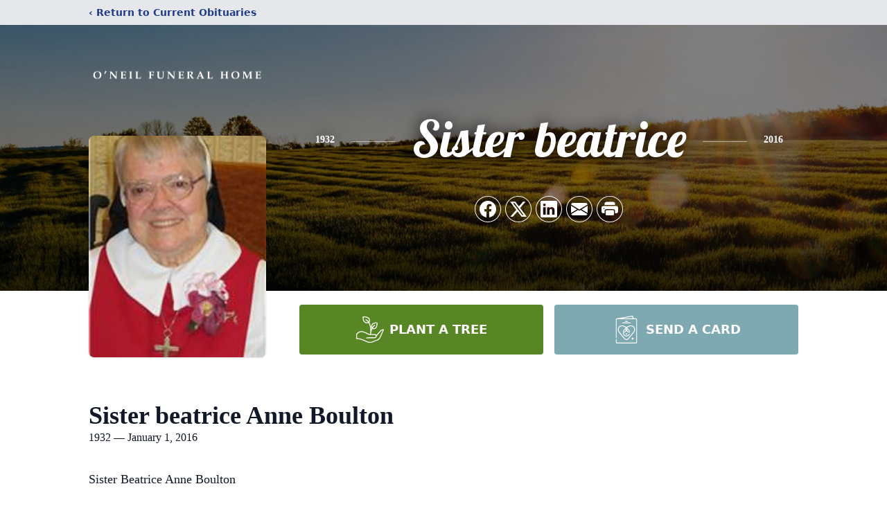

--- FILE ---
content_type: text/html; charset=utf-8
request_url: https://www.google.com/recaptcha/enterprise/anchor?ar=1&k=6LfS54MjAAAAANWWdzIpWV2lqPdQe2Cx-CqDscAL&co=aHR0cHM6Ly93d3cub25laWxmdW5lcmFsaG9tZS5jYTo0NDM.&hl=en&type=image&v=7gg7H51Q-naNfhmCP3_R47ho&theme=light&size=invisible&badge=bottomright&anchor-ms=20000&execute-ms=30000&cb=l868zp3wnf31
body_size: 48088
content:
<!DOCTYPE HTML><html dir="ltr" lang="en"><head><meta http-equiv="Content-Type" content="text/html; charset=UTF-8">
<meta http-equiv="X-UA-Compatible" content="IE=edge">
<title>reCAPTCHA</title>
<style type="text/css">
/* cyrillic-ext */
@font-face {
  font-family: 'Roboto';
  font-style: normal;
  font-weight: 400;
  font-stretch: 100%;
  src: url(//fonts.gstatic.com/s/roboto/v48/KFO7CnqEu92Fr1ME7kSn66aGLdTylUAMa3GUBHMdazTgWw.woff2) format('woff2');
  unicode-range: U+0460-052F, U+1C80-1C8A, U+20B4, U+2DE0-2DFF, U+A640-A69F, U+FE2E-FE2F;
}
/* cyrillic */
@font-face {
  font-family: 'Roboto';
  font-style: normal;
  font-weight: 400;
  font-stretch: 100%;
  src: url(//fonts.gstatic.com/s/roboto/v48/KFO7CnqEu92Fr1ME7kSn66aGLdTylUAMa3iUBHMdazTgWw.woff2) format('woff2');
  unicode-range: U+0301, U+0400-045F, U+0490-0491, U+04B0-04B1, U+2116;
}
/* greek-ext */
@font-face {
  font-family: 'Roboto';
  font-style: normal;
  font-weight: 400;
  font-stretch: 100%;
  src: url(//fonts.gstatic.com/s/roboto/v48/KFO7CnqEu92Fr1ME7kSn66aGLdTylUAMa3CUBHMdazTgWw.woff2) format('woff2');
  unicode-range: U+1F00-1FFF;
}
/* greek */
@font-face {
  font-family: 'Roboto';
  font-style: normal;
  font-weight: 400;
  font-stretch: 100%;
  src: url(//fonts.gstatic.com/s/roboto/v48/KFO7CnqEu92Fr1ME7kSn66aGLdTylUAMa3-UBHMdazTgWw.woff2) format('woff2');
  unicode-range: U+0370-0377, U+037A-037F, U+0384-038A, U+038C, U+038E-03A1, U+03A3-03FF;
}
/* math */
@font-face {
  font-family: 'Roboto';
  font-style: normal;
  font-weight: 400;
  font-stretch: 100%;
  src: url(//fonts.gstatic.com/s/roboto/v48/KFO7CnqEu92Fr1ME7kSn66aGLdTylUAMawCUBHMdazTgWw.woff2) format('woff2');
  unicode-range: U+0302-0303, U+0305, U+0307-0308, U+0310, U+0312, U+0315, U+031A, U+0326-0327, U+032C, U+032F-0330, U+0332-0333, U+0338, U+033A, U+0346, U+034D, U+0391-03A1, U+03A3-03A9, U+03B1-03C9, U+03D1, U+03D5-03D6, U+03F0-03F1, U+03F4-03F5, U+2016-2017, U+2034-2038, U+203C, U+2040, U+2043, U+2047, U+2050, U+2057, U+205F, U+2070-2071, U+2074-208E, U+2090-209C, U+20D0-20DC, U+20E1, U+20E5-20EF, U+2100-2112, U+2114-2115, U+2117-2121, U+2123-214F, U+2190, U+2192, U+2194-21AE, U+21B0-21E5, U+21F1-21F2, U+21F4-2211, U+2213-2214, U+2216-22FF, U+2308-230B, U+2310, U+2319, U+231C-2321, U+2336-237A, U+237C, U+2395, U+239B-23B7, U+23D0, U+23DC-23E1, U+2474-2475, U+25AF, U+25B3, U+25B7, U+25BD, U+25C1, U+25CA, U+25CC, U+25FB, U+266D-266F, U+27C0-27FF, U+2900-2AFF, U+2B0E-2B11, U+2B30-2B4C, U+2BFE, U+3030, U+FF5B, U+FF5D, U+1D400-1D7FF, U+1EE00-1EEFF;
}
/* symbols */
@font-face {
  font-family: 'Roboto';
  font-style: normal;
  font-weight: 400;
  font-stretch: 100%;
  src: url(//fonts.gstatic.com/s/roboto/v48/KFO7CnqEu92Fr1ME7kSn66aGLdTylUAMaxKUBHMdazTgWw.woff2) format('woff2');
  unicode-range: U+0001-000C, U+000E-001F, U+007F-009F, U+20DD-20E0, U+20E2-20E4, U+2150-218F, U+2190, U+2192, U+2194-2199, U+21AF, U+21E6-21F0, U+21F3, U+2218-2219, U+2299, U+22C4-22C6, U+2300-243F, U+2440-244A, U+2460-24FF, U+25A0-27BF, U+2800-28FF, U+2921-2922, U+2981, U+29BF, U+29EB, U+2B00-2BFF, U+4DC0-4DFF, U+FFF9-FFFB, U+10140-1018E, U+10190-1019C, U+101A0, U+101D0-101FD, U+102E0-102FB, U+10E60-10E7E, U+1D2C0-1D2D3, U+1D2E0-1D37F, U+1F000-1F0FF, U+1F100-1F1AD, U+1F1E6-1F1FF, U+1F30D-1F30F, U+1F315, U+1F31C, U+1F31E, U+1F320-1F32C, U+1F336, U+1F378, U+1F37D, U+1F382, U+1F393-1F39F, U+1F3A7-1F3A8, U+1F3AC-1F3AF, U+1F3C2, U+1F3C4-1F3C6, U+1F3CA-1F3CE, U+1F3D4-1F3E0, U+1F3ED, U+1F3F1-1F3F3, U+1F3F5-1F3F7, U+1F408, U+1F415, U+1F41F, U+1F426, U+1F43F, U+1F441-1F442, U+1F444, U+1F446-1F449, U+1F44C-1F44E, U+1F453, U+1F46A, U+1F47D, U+1F4A3, U+1F4B0, U+1F4B3, U+1F4B9, U+1F4BB, U+1F4BF, U+1F4C8-1F4CB, U+1F4D6, U+1F4DA, U+1F4DF, U+1F4E3-1F4E6, U+1F4EA-1F4ED, U+1F4F7, U+1F4F9-1F4FB, U+1F4FD-1F4FE, U+1F503, U+1F507-1F50B, U+1F50D, U+1F512-1F513, U+1F53E-1F54A, U+1F54F-1F5FA, U+1F610, U+1F650-1F67F, U+1F687, U+1F68D, U+1F691, U+1F694, U+1F698, U+1F6AD, U+1F6B2, U+1F6B9-1F6BA, U+1F6BC, U+1F6C6-1F6CF, U+1F6D3-1F6D7, U+1F6E0-1F6EA, U+1F6F0-1F6F3, U+1F6F7-1F6FC, U+1F700-1F7FF, U+1F800-1F80B, U+1F810-1F847, U+1F850-1F859, U+1F860-1F887, U+1F890-1F8AD, U+1F8B0-1F8BB, U+1F8C0-1F8C1, U+1F900-1F90B, U+1F93B, U+1F946, U+1F984, U+1F996, U+1F9E9, U+1FA00-1FA6F, U+1FA70-1FA7C, U+1FA80-1FA89, U+1FA8F-1FAC6, U+1FACE-1FADC, U+1FADF-1FAE9, U+1FAF0-1FAF8, U+1FB00-1FBFF;
}
/* vietnamese */
@font-face {
  font-family: 'Roboto';
  font-style: normal;
  font-weight: 400;
  font-stretch: 100%;
  src: url(//fonts.gstatic.com/s/roboto/v48/KFO7CnqEu92Fr1ME7kSn66aGLdTylUAMa3OUBHMdazTgWw.woff2) format('woff2');
  unicode-range: U+0102-0103, U+0110-0111, U+0128-0129, U+0168-0169, U+01A0-01A1, U+01AF-01B0, U+0300-0301, U+0303-0304, U+0308-0309, U+0323, U+0329, U+1EA0-1EF9, U+20AB;
}
/* latin-ext */
@font-face {
  font-family: 'Roboto';
  font-style: normal;
  font-weight: 400;
  font-stretch: 100%;
  src: url(//fonts.gstatic.com/s/roboto/v48/KFO7CnqEu92Fr1ME7kSn66aGLdTylUAMa3KUBHMdazTgWw.woff2) format('woff2');
  unicode-range: U+0100-02BA, U+02BD-02C5, U+02C7-02CC, U+02CE-02D7, U+02DD-02FF, U+0304, U+0308, U+0329, U+1D00-1DBF, U+1E00-1E9F, U+1EF2-1EFF, U+2020, U+20A0-20AB, U+20AD-20C0, U+2113, U+2C60-2C7F, U+A720-A7FF;
}
/* latin */
@font-face {
  font-family: 'Roboto';
  font-style: normal;
  font-weight: 400;
  font-stretch: 100%;
  src: url(//fonts.gstatic.com/s/roboto/v48/KFO7CnqEu92Fr1ME7kSn66aGLdTylUAMa3yUBHMdazQ.woff2) format('woff2');
  unicode-range: U+0000-00FF, U+0131, U+0152-0153, U+02BB-02BC, U+02C6, U+02DA, U+02DC, U+0304, U+0308, U+0329, U+2000-206F, U+20AC, U+2122, U+2191, U+2193, U+2212, U+2215, U+FEFF, U+FFFD;
}
/* cyrillic-ext */
@font-face {
  font-family: 'Roboto';
  font-style: normal;
  font-weight: 500;
  font-stretch: 100%;
  src: url(//fonts.gstatic.com/s/roboto/v48/KFO7CnqEu92Fr1ME7kSn66aGLdTylUAMa3GUBHMdazTgWw.woff2) format('woff2');
  unicode-range: U+0460-052F, U+1C80-1C8A, U+20B4, U+2DE0-2DFF, U+A640-A69F, U+FE2E-FE2F;
}
/* cyrillic */
@font-face {
  font-family: 'Roboto';
  font-style: normal;
  font-weight: 500;
  font-stretch: 100%;
  src: url(//fonts.gstatic.com/s/roboto/v48/KFO7CnqEu92Fr1ME7kSn66aGLdTylUAMa3iUBHMdazTgWw.woff2) format('woff2');
  unicode-range: U+0301, U+0400-045F, U+0490-0491, U+04B0-04B1, U+2116;
}
/* greek-ext */
@font-face {
  font-family: 'Roboto';
  font-style: normal;
  font-weight: 500;
  font-stretch: 100%;
  src: url(//fonts.gstatic.com/s/roboto/v48/KFO7CnqEu92Fr1ME7kSn66aGLdTylUAMa3CUBHMdazTgWw.woff2) format('woff2');
  unicode-range: U+1F00-1FFF;
}
/* greek */
@font-face {
  font-family: 'Roboto';
  font-style: normal;
  font-weight: 500;
  font-stretch: 100%;
  src: url(//fonts.gstatic.com/s/roboto/v48/KFO7CnqEu92Fr1ME7kSn66aGLdTylUAMa3-UBHMdazTgWw.woff2) format('woff2');
  unicode-range: U+0370-0377, U+037A-037F, U+0384-038A, U+038C, U+038E-03A1, U+03A3-03FF;
}
/* math */
@font-face {
  font-family: 'Roboto';
  font-style: normal;
  font-weight: 500;
  font-stretch: 100%;
  src: url(//fonts.gstatic.com/s/roboto/v48/KFO7CnqEu92Fr1ME7kSn66aGLdTylUAMawCUBHMdazTgWw.woff2) format('woff2');
  unicode-range: U+0302-0303, U+0305, U+0307-0308, U+0310, U+0312, U+0315, U+031A, U+0326-0327, U+032C, U+032F-0330, U+0332-0333, U+0338, U+033A, U+0346, U+034D, U+0391-03A1, U+03A3-03A9, U+03B1-03C9, U+03D1, U+03D5-03D6, U+03F0-03F1, U+03F4-03F5, U+2016-2017, U+2034-2038, U+203C, U+2040, U+2043, U+2047, U+2050, U+2057, U+205F, U+2070-2071, U+2074-208E, U+2090-209C, U+20D0-20DC, U+20E1, U+20E5-20EF, U+2100-2112, U+2114-2115, U+2117-2121, U+2123-214F, U+2190, U+2192, U+2194-21AE, U+21B0-21E5, U+21F1-21F2, U+21F4-2211, U+2213-2214, U+2216-22FF, U+2308-230B, U+2310, U+2319, U+231C-2321, U+2336-237A, U+237C, U+2395, U+239B-23B7, U+23D0, U+23DC-23E1, U+2474-2475, U+25AF, U+25B3, U+25B7, U+25BD, U+25C1, U+25CA, U+25CC, U+25FB, U+266D-266F, U+27C0-27FF, U+2900-2AFF, U+2B0E-2B11, U+2B30-2B4C, U+2BFE, U+3030, U+FF5B, U+FF5D, U+1D400-1D7FF, U+1EE00-1EEFF;
}
/* symbols */
@font-face {
  font-family: 'Roboto';
  font-style: normal;
  font-weight: 500;
  font-stretch: 100%;
  src: url(//fonts.gstatic.com/s/roboto/v48/KFO7CnqEu92Fr1ME7kSn66aGLdTylUAMaxKUBHMdazTgWw.woff2) format('woff2');
  unicode-range: U+0001-000C, U+000E-001F, U+007F-009F, U+20DD-20E0, U+20E2-20E4, U+2150-218F, U+2190, U+2192, U+2194-2199, U+21AF, U+21E6-21F0, U+21F3, U+2218-2219, U+2299, U+22C4-22C6, U+2300-243F, U+2440-244A, U+2460-24FF, U+25A0-27BF, U+2800-28FF, U+2921-2922, U+2981, U+29BF, U+29EB, U+2B00-2BFF, U+4DC0-4DFF, U+FFF9-FFFB, U+10140-1018E, U+10190-1019C, U+101A0, U+101D0-101FD, U+102E0-102FB, U+10E60-10E7E, U+1D2C0-1D2D3, U+1D2E0-1D37F, U+1F000-1F0FF, U+1F100-1F1AD, U+1F1E6-1F1FF, U+1F30D-1F30F, U+1F315, U+1F31C, U+1F31E, U+1F320-1F32C, U+1F336, U+1F378, U+1F37D, U+1F382, U+1F393-1F39F, U+1F3A7-1F3A8, U+1F3AC-1F3AF, U+1F3C2, U+1F3C4-1F3C6, U+1F3CA-1F3CE, U+1F3D4-1F3E0, U+1F3ED, U+1F3F1-1F3F3, U+1F3F5-1F3F7, U+1F408, U+1F415, U+1F41F, U+1F426, U+1F43F, U+1F441-1F442, U+1F444, U+1F446-1F449, U+1F44C-1F44E, U+1F453, U+1F46A, U+1F47D, U+1F4A3, U+1F4B0, U+1F4B3, U+1F4B9, U+1F4BB, U+1F4BF, U+1F4C8-1F4CB, U+1F4D6, U+1F4DA, U+1F4DF, U+1F4E3-1F4E6, U+1F4EA-1F4ED, U+1F4F7, U+1F4F9-1F4FB, U+1F4FD-1F4FE, U+1F503, U+1F507-1F50B, U+1F50D, U+1F512-1F513, U+1F53E-1F54A, U+1F54F-1F5FA, U+1F610, U+1F650-1F67F, U+1F687, U+1F68D, U+1F691, U+1F694, U+1F698, U+1F6AD, U+1F6B2, U+1F6B9-1F6BA, U+1F6BC, U+1F6C6-1F6CF, U+1F6D3-1F6D7, U+1F6E0-1F6EA, U+1F6F0-1F6F3, U+1F6F7-1F6FC, U+1F700-1F7FF, U+1F800-1F80B, U+1F810-1F847, U+1F850-1F859, U+1F860-1F887, U+1F890-1F8AD, U+1F8B0-1F8BB, U+1F8C0-1F8C1, U+1F900-1F90B, U+1F93B, U+1F946, U+1F984, U+1F996, U+1F9E9, U+1FA00-1FA6F, U+1FA70-1FA7C, U+1FA80-1FA89, U+1FA8F-1FAC6, U+1FACE-1FADC, U+1FADF-1FAE9, U+1FAF0-1FAF8, U+1FB00-1FBFF;
}
/* vietnamese */
@font-face {
  font-family: 'Roboto';
  font-style: normal;
  font-weight: 500;
  font-stretch: 100%;
  src: url(//fonts.gstatic.com/s/roboto/v48/KFO7CnqEu92Fr1ME7kSn66aGLdTylUAMa3OUBHMdazTgWw.woff2) format('woff2');
  unicode-range: U+0102-0103, U+0110-0111, U+0128-0129, U+0168-0169, U+01A0-01A1, U+01AF-01B0, U+0300-0301, U+0303-0304, U+0308-0309, U+0323, U+0329, U+1EA0-1EF9, U+20AB;
}
/* latin-ext */
@font-face {
  font-family: 'Roboto';
  font-style: normal;
  font-weight: 500;
  font-stretch: 100%;
  src: url(//fonts.gstatic.com/s/roboto/v48/KFO7CnqEu92Fr1ME7kSn66aGLdTylUAMa3KUBHMdazTgWw.woff2) format('woff2');
  unicode-range: U+0100-02BA, U+02BD-02C5, U+02C7-02CC, U+02CE-02D7, U+02DD-02FF, U+0304, U+0308, U+0329, U+1D00-1DBF, U+1E00-1E9F, U+1EF2-1EFF, U+2020, U+20A0-20AB, U+20AD-20C0, U+2113, U+2C60-2C7F, U+A720-A7FF;
}
/* latin */
@font-face {
  font-family: 'Roboto';
  font-style: normal;
  font-weight: 500;
  font-stretch: 100%;
  src: url(//fonts.gstatic.com/s/roboto/v48/KFO7CnqEu92Fr1ME7kSn66aGLdTylUAMa3yUBHMdazQ.woff2) format('woff2');
  unicode-range: U+0000-00FF, U+0131, U+0152-0153, U+02BB-02BC, U+02C6, U+02DA, U+02DC, U+0304, U+0308, U+0329, U+2000-206F, U+20AC, U+2122, U+2191, U+2193, U+2212, U+2215, U+FEFF, U+FFFD;
}
/* cyrillic-ext */
@font-face {
  font-family: 'Roboto';
  font-style: normal;
  font-weight: 900;
  font-stretch: 100%;
  src: url(//fonts.gstatic.com/s/roboto/v48/KFO7CnqEu92Fr1ME7kSn66aGLdTylUAMa3GUBHMdazTgWw.woff2) format('woff2');
  unicode-range: U+0460-052F, U+1C80-1C8A, U+20B4, U+2DE0-2DFF, U+A640-A69F, U+FE2E-FE2F;
}
/* cyrillic */
@font-face {
  font-family: 'Roboto';
  font-style: normal;
  font-weight: 900;
  font-stretch: 100%;
  src: url(//fonts.gstatic.com/s/roboto/v48/KFO7CnqEu92Fr1ME7kSn66aGLdTylUAMa3iUBHMdazTgWw.woff2) format('woff2');
  unicode-range: U+0301, U+0400-045F, U+0490-0491, U+04B0-04B1, U+2116;
}
/* greek-ext */
@font-face {
  font-family: 'Roboto';
  font-style: normal;
  font-weight: 900;
  font-stretch: 100%;
  src: url(//fonts.gstatic.com/s/roboto/v48/KFO7CnqEu92Fr1ME7kSn66aGLdTylUAMa3CUBHMdazTgWw.woff2) format('woff2');
  unicode-range: U+1F00-1FFF;
}
/* greek */
@font-face {
  font-family: 'Roboto';
  font-style: normal;
  font-weight: 900;
  font-stretch: 100%;
  src: url(//fonts.gstatic.com/s/roboto/v48/KFO7CnqEu92Fr1ME7kSn66aGLdTylUAMa3-UBHMdazTgWw.woff2) format('woff2');
  unicode-range: U+0370-0377, U+037A-037F, U+0384-038A, U+038C, U+038E-03A1, U+03A3-03FF;
}
/* math */
@font-face {
  font-family: 'Roboto';
  font-style: normal;
  font-weight: 900;
  font-stretch: 100%;
  src: url(//fonts.gstatic.com/s/roboto/v48/KFO7CnqEu92Fr1ME7kSn66aGLdTylUAMawCUBHMdazTgWw.woff2) format('woff2');
  unicode-range: U+0302-0303, U+0305, U+0307-0308, U+0310, U+0312, U+0315, U+031A, U+0326-0327, U+032C, U+032F-0330, U+0332-0333, U+0338, U+033A, U+0346, U+034D, U+0391-03A1, U+03A3-03A9, U+03B1-03C9, U+03D1, U+03D5-03D6, U+03F0-03F1, U+03F4-03F5, U+2016-2017, U+2034-2038, U+203C, U+2040, U+2043, U+2047, U+2050, U+2057, U+205F, U+2070-2071, U+2074-208E, U+2090-209C, U+20D0-20DC, U+20E1, U+20E5-20EF, U+2100-2112, U+2114-2115, U+2117-2121, U+2123-214F, U+2190, U+2192, U+2194-21AE, U+21B0-21E5, U+21F1-21F2, U+21F4-2211, U+2213-2214, U+2216-22FF, U+2308-230B, U+2310, U+2319, U+231C-2321, U+2336-237A, U+237C, U+2395, U+239B-23B7, U+23D0, U+23DC-23E1, U+2474-2475, U+25AF, U+25B3, U+25B7, U+25BD, U+25C1, U+25CA, U+25CC, U+25FB, U+266D-266F, U+27C0-27FF, U+2900-2AFF, U+2B0E-2B11, U+2B30-2B4C, U+2BFE, U+3030, U+FF5B, U+FF5D, U+1D400-1D7FF, U+1EE00-1EEFF;
}
/* symbols */
@font-face {
  font-family: 'Roboto';
  font-style: normal;
  font-weight: 900;
  font-stretch: 100%;
  src: url(//fonts.gstatic.com/s/roboto/v48/KFO7CnqEu92Fr1ME7kSn66aGLdTylUAMaxKUBHMdazTgWw.woff2) format('woff2');
  unicode-range: U+0001-000C, U+000E-001F, U+007F-009F, U+20DD-20E0, U+20E2-20E4, U+2150-218F, U+2190, U+2192, U+2194-2199, U+21AF, U+21E6-21F0, U+21F3, U+2218-2219, U+2299, U+22C4-22C6, U+2300-243F, U+2440-244A, U+2460-24FF, U+25A0-27BF, U+2800-28FF, U+2921-2922, U+2981, U+29BF, U+29EB, U+2B00-2BFF, U+4DC0-4DFF, U+FFF9-FFFB, U+10140-1018E, U+10190-1019C, U+101A0, U+101D0-101FD, U+102E0-102FB, U+10E60-10E7E, U+1D2C0-1D2D3, U+1D2E0-1D37F, U+1F000-1F0FF, U+1F100-1F1AD, U+1F1E6-1F1FF, U+1F30D-1F30F, U+1F315, U+1F31C, U+1F31E, U+1F320-1F32C, U+1F336, U+1F378, U+1F37D, U+1F382, U+1F393-1F39F, U+1F3A7-1F3A8, U+1F3AC-1F3AF, U+1F3C2, U+1F3C4-1F3C6, U+1F3CA-1F3CE, U+1F3D4-1F3E0, U+1F3ED, U+1F3F1-1F3F3, U+1F3F5-1F3F7, U+1F408, U+1F415, U+1F41F, U+1F426, U+1F43F, U+1F441-1F442, U+1F444, U+1F446-1F449, U+1F44C-1F44E, U+1F453, U+1F46A, U+1F47D, U+1F4A3, U+1F4B0, U+1F4B3, U+1F4B9, U+1F4BB, U+1F4BF, U+1F4C8-1F4CB, U+1F4D6, U+1F4DA, U+1F4DF, U+1F4E3-1F4E6, U+1F4EA-1F4ED, U+1F4F7, U+1F4F9-1F4FB, U+1F4FD-1F4FE, U+1F503, U+1F507-1F50B, U+1F50D, U+1F512-1F513, U+1F53E-1F54A, U+1F54F-1F5FA, U+1F610, U+1F650-1F67F, U+1F687, U+1F68D, U+1F691, U+1F694, U+1F698, U+1F6AD, U+1F6B2, U+1F6B9-1F6BA, U+1F6BC, U+1F6C6-1F6CF, U+1F6D3-1F6D7, U+1F6E0-1F6EA, U+1F6F0-1F6F3, U+1F6F7-1F6FC, U+1F700-1F7FF, U+1F800-1F80B, U+1F810-1F847, U+1F850-1F859, U+1F860-1F887, U+1F890-1F8AD, U+1F8B0-1F8BB, U+1F8C0-1F8C1, U+1F900-1F90B, U+1F93B, U+1F946, U+1F984, U+1F996, U+1F9E9, U+1FA00-1FA6F, U+1FA70-1FA7C, U+1FA80-1FA89, U+1FA8F-1FAC6, U+1FACE-1FADC, U+1FADF-1FAE9, U+1FAF0-1FAF8, U+1FB00-1FBFF;
}
/* vietnamese */
@font-face {
  font-family: 'Roboto';
  font-style: normal;
  font-weight: 900;
  font-stretch: 100%;
  src: url(//fonts.gstatic.com/s/roboto/v48/KFO7CnqEu92Fr1ME7kSn66aGLdTylUAMa3OUBHMdazTgWw.woff2) format('woff2');
  unicode-range: U+0102-0103, U+0110-0111, U+0128-0129, U+0168-0169, U+01A0-01A1, U+01AF-01B0, U+0300-0301, U+0303-0304, U+0308-0309, U+0323, U+0329, U+1EA0-1EF9, U+20AB;
}
/* latin-ext */
@font-face {
  font-family: 'Roboto';
  font-style: normal;
  font-weight: 900;
  font-stretch: 100%;
  src: url(//fonts.gstatic.com/s/roboto/v48/KFO7CnqEu92Fr1ME7kSn66aGLdTylUAMa3KUBHMdazTgWw.woff2) format('woff2');
  unicode-range: U+0100-02BA, U+02BD-02C5, U+02C7-02CC, U+02CE-02D7, U+02DD-02FF, U+0304, U+0308, U+0329, U+1D00-1DBF, U+1E00-1E9F, U+1EF2-1EFF, U+2020, U+20A0-20AB, U+20AD-20C0, U+2113, U+2C60-2C7F, U+A720-A7FF;
}
/* latin */
@font-face {
  font-family: 'Roboto';
  font-style: normal;
  font-weight: 900;
  font-stretch: 100%;
  src: url(//fonts.gstatic.com/s/roboto/v48/KFO7CnqEu92Fr1ME7kSn66aGLdTylUAMa3yUBHMdazQ.woff2) format('woff2');
  unicode-range: U+0000-00FF, U+0131, U+0152-0153, U+02BB-02BC, U+02C6, U+02DA, U+02DC, U+0304, U+0308, U+0329, U+2000-206F, U+20AC, U+2122, U+2191, U+2193, U+2212, U+2215, U+FEFF, U+FFFD;
}

</style>
<link rel="stylesheet" type="text/css" href="https://www.gstatic.com/recaptcha/releases/7gg7H51Q-naNfhmCP3_R47ho/styles__ltr.css">
<script nonce="7fjdlJw6IpJ6bgMmA2xNHQ" type="text/javascript">window['__recaptcha_api'] = 'https://www.google.com/recaptcha/enterprise/';</script>
<script type="text/javascript" src="https://www.gstatic.com/recaptcha/releases/7gg7H51Q-naNfhmCP3_R47ho/recaptcha__en.js" nonce="7fjdlJw6IpJ6bgMmA2xNHQ">
      
    </script></head>
<body><div id="rc-anchor-alert" class="rc-anchor-alert"></div>
<input type="hidden" id="recaptcha-token" value="[base64]">
<script type="text/javascript" nonce="7fjdlJw6IpJ6bgMmA2xNHQ">
      recaptcha.anchor.Main.init("[\x22ainput\x22,[\x22bgdata\x22,\x22\x22,\[base64]/[base64]/UltIKytdPWE6KGE8MjA0OD9SW0grK109YT4+NnwxOTI6KChhJjY0NTEyKT09NTUyOTYmJnErMTxoLmxlbmd0aCYmKGguY2hhckNvZGVBdChxKzEpJjY0NTEyKT09NTYzMjA/[base64]/MjU1OlI/[base64]/[base64]/[base64]/[base64]/[base64]/[base64]/[base64]/[base64]/[base64]/[base64]\x22,\[base64]\\u003d\x22,\x22TcOww7XCicO7FsOdwrnClHk2G8OeEVTChFUIw6bDqwrCj3k9QMOmw4UCw5TCsFNtDyXDlsKmw7QLEMKSw7LDhcOdWMOVwpAYcSbCiVbDiS18w5TComJgQcKNO1TDqQ95w6plesKNB8K0OcKrYloMwpcmwpN/w5Ukw4Rlw7zDpxMpV2YlMsKHw5p4OsOYwp7Dh8OwGcKTw7rDr0FEHcOiS8K7T3DCqw5kwoRww57CoWpsdgFCw7zCuWAswpVfA8OPHsO0BSg3CyBqwoHCnWB3wo/Cq1fCu1jDu8K2XXrCgE9WJcOlw7F+w6gCHsOxG2EYRsO9bcKYw6xcw60vNjtha8O1w4bCt8OxL8KTKC/CqsKMMcKMwp3DiMOPw4YYw5HDlsO2wqp2JioxwozDtsOnTUjDn8O8TcOnwoU0UMOnU1NZRSbDm8K7asK0wqfCkMOpSm/CgSzDv2nCpwByX8OAA8OBwozDj8O5wr9ewqp8dnhuE8O+wo0RMsObSwPCtcKubkLDpw0HVEJ0NVzCmcKewpQvNybCicKCXn7Djg/[base64]/JkvCocKvw6A4w5xew6UeIMKkw5NXw4N/KBPDux7CjMK/w6Utw6c4w53Cj8KrH8KbXw7DqMOCFsO5CXrCmsKuJBDDtll0fRPDgBHDu1kga8OFGcKCwrPDssK0XsKkwro7w4wqUmEpwrEhw5DChsOBYsKLw7UCwrY9H8KNwqXCjcOIwqcSHcKEw7Rmwp3CmXjCtsO5w4/CocK/[base64]/DujpXSsK5d8OnC8OANsKvFQDDscOdaUtwNz1Ywq9GPh9HKMKfwrZfdgNQw58Yw5XCtRzDpndGwptqTSTCt8K9wpMbDsO7wqwvwq7DonDChyxwAEnClsK6McOsBWTDjV3DtjMYw4vCh0RnA8KAwpdRQizDlsOTwr/DjcOAw4vCgMOqW8O8KMKgX8OZUMOSwrp5bsKyexQswq/DkE/[base64]/IMK+w5AFMcOJw7vCisOGEXcvQcKgw6jCsnFrw53CqBjCjxoSw5pfPh0cw6jDmU5HWEzCvShdw7TCoS7Ct34Sw6leIsOhw7HDkzfDtcK8w6EkwpzDs0Biwo9KQMOpZsKrcMKuRl/[base64]/DtFg4YsKPT1rCtQJNGcKZecOew4fCo0fDv1tbw6I5wptTw75Zw4zDjcOpw4LDusK8bBHDhiAqA2FRDxccwpBEw5gCwpdYw55lBRvCmBHCrMK1wpk/[base64]/ChVrDqQ3DnFfDrsOGTcOcwrLCjcO1woNmHhfDtcOkIsOewqPCl8KrMMKJWwh8QnbDncOYPcOIKG8Cw7xZw7HDgwkYw6DDoMKLwpkDw68VUlMXDi5bwqxXwrvClyMrf8K7w5zCswwiBjzDrAd9N8KUTMO5fx/Di8OwwqM+AMKjGwVrw4Qsw5fDsMO0BRXDkGHDu8KhI1AQw47Ch8Kpw4XCscOLwp/CiVMXwp3CpTfCh8OnG2ZZbTskw5DCkMOOw4jDlcOBwpM5LF1kV0VVw4DCq33CtQnCvsOCwojDnsKjHivDhWfCpsKXw4/ClMKEwrccPwfCiSwtEh3Cm8OVGDjClWzCp8KCwqvClHFgRzpLwr3Dtn/DhktsIwklw5zDlko8UQBiS8KISsKTW1jDnMKcG8OVw6cNPzRHwrnCuMOVDcKQKARQNsOhw6LCrxbClRAVwpvDm8OYwqvCh8OJw6bDr8KDwo0gw7vClcK7L8KEwqTCvU1UwqghdVbCj8KWw7/Ds8K1AcKETWDDvsOmfyLDoVjDisK/w6ATIcOBw4HDkHLCtsKFLyVbFsOQR8O1wqvDq8KJwpA6wpfDgk40w4zCvcKPw59IO8OjT8K+Nw/[base64]/Cji3Dghged8OpYXHDpcO0XsKYwpNNw77DmGTClcKfw4BtwqFIw73CpExxFsKPDFx5wpYPw69Dwr7CqiF3dMKZwrwQwqjDu8OEwobCp2khUm7Dg8OIwqkaw4PCsw5cXsO+IsKDw7Zcw7YAOwvDvMK5wp7DoD91woHCkl4Sw5bDjFd7wpvDhkFOwq5rMm7Ckk/DnsKDwqrCpcKFwrhxw7HCm8KPc23DpsKhWMKSwrhYw6wPw63CkxkIwoVAwqDCtyxqw4DDn8OqwoJrQSbCslQPw4/CkG3DimfCvsO/AcKfNMKJwrLCscKiwq/Cq8KBPsK6wpnDsMKtw4M3w6d/Rgo9CEc5RcKOdBjDucKHVsK5w4lmJVxzwqtyFsO/XcK5TMO2w5ccw5x/PsOKwpJkGMKMwod5w5d3V8O0BcOoU8KzFVhQw6TCmEDDu8Kwwo/[base64]/w5pJwqvCjnrDnsKAOMOTAsKnwoXCgcKlMEY3woZMd2gSX8KSw5/CnVXDp8KcwowIb8KHMQQRw67DsH7DtBHCqTnChsORw4MyZcK/wrvDqcKoCcKyw7pfwqzClTPDncO6V8Orwo0Iw4sZd0NIw4HCgcOYdxNxwqhhwpbCv1xhwqkXDnsYw4gMw6PDrMOnP10TRVTDicObwqFJbcKiwqzDm8ONG8O5WMODCcK6HiTChcOxwrbDmMOwJE8JMEnDlnI7w5DCklPDrsOhIMOeUMOTQHQOB8KVwq/DicKjw6BaMsODRcKae8O/E8KSwqlzwoIhw5vCs2YTwq/DpXhIwpPCpgdqw67CkWl/dUtEasKuw5o2HcKTeMOfacObIMO4YUcSwqB/ITjDmsOjwo7Di13CmU42w54DL8O1CsKEwrPDqkcbRsOOw67CoiBxw4fCpMK1wrNMwo/DlsK9CBrDicOpV3d/w5HCvcKywokmwpEUwo7DkwRfw57DrVV3wrnCpcO9GsKZwqYFZcK/[base64]/DoMOqdAkxw7LDri7CscOBwq5ACwF9w7UDdsO+ZsOcw7xVwoQ5F8K8w7HClcOgIsKbwp1GGATDtVlnO8K7JEPCsFR4wq7CsllUw6MCLMKGfxzCpz7DrMOPSV7Cu30Bw6p/UcKaKcK9c1clbHfCuGvDgcKQRXzCrG/Djkp3dsKiw742w63Ct8ONbGhuW2RLGMO9wozDqcOHwoDDikdsw6V3X1jCvMO3IljDrMOEwr4TBsOAwpHCjzYtXcKKCAnDkynCnMKQUz5Ww5Q+Qm/DlD8vwofCoyTCvEEfw7Apw7jCqlNcD8K0GcKzwpgMwoUewpIUwrnDn8KNwo7CtGLDhcOvbljDqcOQO8KIbQnDgQwwwo8IJcOdw7vDhcO0wqxHwp9Sw401RyzCtX/[base64]/QzjCuMK+PMKSwprCuFbClBppwqgzJUvDgcOeOcK5KMOpX8ODDcK9wo1zBFDCh13DncKcPsKVw7fDpVLCkmUow7rCksOLwoHCmMKhIzHCqMOpw6Y3WjHCm8KsBHhzDl/Dv8KfQDc1cMKbBMOFbcOHw4DCocOKLcOFZMOWwoYGZFfDq8OVwqHDlsOvw68Rw4LCjTtJesO7OyjCrsOXfRYNwp9DwrN8E8Kbw5x7w6Zewo/[base64]/DiwoVw4B8wosPPiQ1XcK8UcKbwpkGw6Rzw45CccOUw6tNw44xW8ORI8OAwp8tw73CksOWFTITFS/ClMO+wo7DqMOSwpXDvcKTwrw8LmjDmcK5eMKSw6LDqTRxWcO+w4FoCDjChsKnwr/[base64]/DncKTwrTDpxzDpz/DqSptwrhhFUHCk8Oiw67ClMK7w6jChMOhc8KNbMOewpPDomTChMKyw4ATwobCliQPw6fDgcOhQGM5w7/Cv3PDq1zCgMOTwoLDvHsJwqUNwovCgcOSDcKsRcOtJkZ9LQ4zUsK8w487w4ovOUUoFcKXcFVVewbCuTp9CsOAATgbLcKvAXvCo3DCrDodw6pmw6zCocOIw5thwrXDiRMVBB1Kw5XCl8Oew6LCum3DliHClsOAwo1Bw7jCtDJRwrrCgB/Dt8K6w7DDuG4swpgjw5dpw4bDvwLDslbCjAbDocKjFUjDscK5wobDmWMFwqpxGcKRwpp1C8KsRsKIw6XDhMOsNA3DicKlw5pAw5Jsw5nCgAJqeGXDlcOvw6nDnDlbUMOAwqvCosKbehvDosOuw6F4bsOqw78rMcKzw5sWPsKoSz/CvsK8KMOlRFbDvUNZwqA3aSfCncKKwqPDpcOawrLDscOLTkJowoLDu8OnwrcNF2PDiMOePVbDvcOyFmzDicOXw7IyTsO7ZcKhwpEpZ3DDi8Kzw6/DsCLCtsKBwoTDvyvDpcKjw4cvSwVWAVF0wr7DtcOsVRfDuxAtR8Otw7FUw5U7w5FkLDLCt8OUB17ClMKDGcKpw7TCtxlOw6fCqHlfw6V0wp3CnlTDsMOAwqhJDsKlwoDDtsOOw63CtcK6woxYPAbDph9Wc8O7wofCucKlw47Dh8KEw7TCj8OFLcOYGX3Cn8Omwr4/[base64]/w7dVw5g8wrkydx/CmlTCr2AVwrMlw7ZbfzjCjMKbw4HCkMKnSjfDhSfDq8Omw6rCuBEWw7zCg8KkJcK2HMOQwqjDiTNMworDuw7Dt8OPw4XCmMKpDMOtNFp2w4fCsCAOwqY6wq9XEFVFcXXDgcOlwrYSUglIw7/CiiTDuB/DiR4ZGmtMaxdVwo5vwpbCr8Ocwp7Cl8KYZcOkw7sIwqcYw6EmwqPDlMO0wqvDssKkE8KIICEZdG9SdMOmw6xpw4YBwrsPwpXClDYAZ0dUa8K1LMKqVnfCgcOZZj4kwo7CucKVwpHCnW/DgnLChMO0wo3CpcKYw483wojDkcOPw6fCqwVyL8OOwqjDtcKEw5MrY8Ouw7DCm8OawqwGD8OlP3zCqVQfwpTCucODKULDmDlFw4A1JwFgSTvCksKBaHBQwpI4w4A+SB4OVBQNwpvDjMKgwqEswo4FcDYjf8KcfxBYOcOwwq3Cn8K/G8OwIMKowonCmMKJFsKYOcKgw4dNwpYSwqvCrsKSw44Uwrhfw5jDvMK9I8KeR8KbQQvDicKTw54SJFnCoMOkRmvDiRTDgEDCh1IkXzHCkQrDo3V1BVF7a8ORa8OPw6prBWfChwtFWMKaW2VCwrkUwrXDrMKuEMKuw6/CgcKBw7Ncw5dFPcKsBGHDsMOgQMO6w5/Dmj/CoMOTwoYWKsOZLzLCgMOPIXV/EsOJwrrChh/DmMOdO1o+wrvDvHDCqMO0worCuMO+RSvClMK2w7rCkyjCmH4ywrnDt8KXwq9hw4oywrTCiMKbwpTDi1rDosK/wo/Ds1hbwrI6w5ojw4zCqcKkTMKywowaOsOCDMKtbDvDn8KUwpQvwqTCgGLCjConVxPCikcMwpLDlzEGaS3Clx/CucOLG8OPwpERQTHDmcKvLzUMw4bCmsOew6bCkcKBeMOTwr9DF0XCtMObdXMjw4TCn0HCkMKOw6HDo37ClWTCncK3UVJMKsKvw4ArJGnDn8KPwp4mQ37CvMO2SsKeBxwcEsK3VB5lFMOnScKtOHYyZcKMw4TDlMKgEMKqRSQDw7TDszkTw7zCoz/DncOaw7Q3EwzCpMKKHMKyMsOwN8OMIxxew6Bow4vCtgHDhcOCEX3DsMKvwpTDuMOuKsKjCmM+DsKew53DthsmGXUSw5fDmMODZsOSGHwmHsO6wobCgcKMwpVhwo/DjMKdeHDDrUZ9IDUFJMKTw6N/wrPCvX/[base64]/[base64]/DgcOQwpcRBlXDhcKrZ2M3CzrDh8Kzw5RWw49mFsKtc3bDn3wgQsO4w4/Du3EmDnlOwrXCpzFSw5AJwp3Cn3fChnprP8KzX1vCgcKywqwwZwPDiTHCqRZswobDs8KIXcKVw4Jfw4LCq8KrP1p/AMOBw4bCkMK4ScO/[base64]/DvcOww4LCisOUFQpzOAvChzrCicOcMCfDlDbDlgvDtsOsw5FlwoFuw4nCq8KtwpbCrMKIUEDCq8Khw71ZMgIUwqMEGcOhEcKhf8Kaw4hywq/DncKHw5YMUMKCwoXDnCIHwr/DiMOTRsKawow2MsOzTsKLRcOea8OUw4zDlGzDr8OmFsOGRgfCmlvDnEgHwqxUw6XDnFnCiHHCicKRf8OpTQzCuMO/P8KvD8O3CyjDh8Kvwp3DhUBzLcOsFMKuw67ChiLDvcOTwrjCosK8asKOw6TCuMOAw6/Dk1IqNcKqV8OMBQcMZMOORi7Di2PClsKMQsKzGcOvwrzCt8O8AG7CpcOiwrjCrxkZw5bCiWloEcOzQCFHwpnDmyPDhMKGw6vCj8Ofw64eCMOLw6PCo8KrS8K8wq8jwpzDv8KcwpvDmcKPPxt/wpwydGrDjHXCnFPCsBXDmk7Dr8OeagIhw6fColXDvkxyWRLCv8OkLcOPworCnMKcNMOww53DpMONw5ZhNm9pTEYQeAMWw7/DqcOcwr/DkGYrCw4ew5PCqHtTQ8K9Z29KfcOQengKUCvCp8OhwpUPPW7DlWnDn2bCu8OhWMKpw4E+e8Ojw4rDunvDjDnChS3Dh8KwEEQiwrtAwpnDvXzDpDUjw7VNLAwBeMKQMsOEw5jCvsOdUXDDvMKTf8OywrQJZ8KJw5d6w5/Dq0QbWcO4JRQEEMOfwqtHw4PChQHCu0kuEVbDusKRwrhdwqTCqlvDlsKqwpt1wrsNfyfCjmYzwrnCkMK5TcKJw6JMwpVIesOXZy0Lw4rChQjDosOXw5l1R0wxWhvCuX3DqX06wpvDujfCvcOiel/Co8KwX3/CjMKCFAR0w6HDnMOFwqvCvMOJIGwtcsKrw75OHFV0wpcZBMKkKMK1w4wvJ8Klah03ecOcOsKOw6vDpMOew4E2ScKRKAzCt8O6Oh7Ct8KwwrrCj1/[base64]/GSrCmcK/[base64]/DgX/Cr8Osw6/CpcO3woViIQrCjBoMw4HCm8KowrQjwqldwoDDgmbCmlPCg8ORc8KZwporOiBKccOFT8Kyan1aZi1+dcOuIsOjXsO9w4FfAlpvw5rCmsOLdsKLLMOMwoHDqcKmwprCkk7CjHkCccOyWcKhJ8O3E8OZGsK1w5Q5wrlOwqPDncOzfxZnVsKcw7nCsljDnl1hGcKxQhUAFG/DuWBdN0vDlSzDjMOLw5DClXJGwpTCgXlXH3R0TMKvwrJtw7kHw5N+FDTCpWYPw45zf2HDuzPCkzDCt8O5w7zCvXF2DcK0w5PDkcOTJgMzQ2dHwrMQX8KkwpzCrVVQwqJbZ0okwr9twp3CmxE+Py5owokdecOqHMOfwp/CnsK8w5FBw47CmCXDgsO8wqs6IMKMwqZvwrtBOEgIw6wwasKxOlrDsMO/DMKQYMK6DcOaP8K0bj3Co8O8OMO/w5UdBToGwpbCqEXDnwTDjcOmRCLDj15ywqdHJsOqwrU1w4obU8KlaMK4LjwzJhQdw4Exw6HCjB/DhH8ow6vCg8KXSAI9dcOcwrrCilN4w48adsO7w5bCm8KlwqnCsV3CrmJFYF9SV8KUG8K/YMOWb8K4woRKw4Z6w6cgSMOHw7ZxKMOydmMNeMO+wpJvw7XCmhA4VCJNw6xIwrfCrml8wrTDl8OhZTM0OsK0L3XCqRnCpMKWSsOGElbDjVHCosOKbcOowoEUwozDv8OWd2zCvcOsDUIwwp4vSDjDin7DoiTDpg/Cv0Vjw40Mw7FQwpV7w443woPDm8OcasOjTsKUw5jDmsK6wo5dOcOoMg/DisKxw5TCucOUwo44BXjCmQbCtMO6Mg4Cw4HDpcKtEhXDj3/DqCsWw7PCpMO3fiZlY3oew5wLw53CrAU8w7t5fcOXwpcww51Mw5LCtx0Rw747wrDCnmxuEcKjY8O9QGPDhU5yeMOYwqNewrDCimZRwrNYwp4MWsK7w60RwofCucKvwqUgS1rCnkTCmsOrQmLCicOQTX7CqsKHwp0jcXEiIB5yw7QcRcOQHWl8D3kEAsO/AMKZw5BGSAnDgzcYw7YFwrAEw63ChmPCn8K5b3kPXcK8I3dQN2rDrFcpAcKSw64CTsKzaFDCkjEqNznDhsOiw6rDosKCw53Dj0rDoMKNIGnCncOLw6TDg8KYw5hLIWkDw7MDOMOCwqM8w6ltGcKEKCDCvcKww7PDmsOUwrHDvRpfw4ccIsOqw5/DigfDksKqPMOaw4BZw4MPw493w4hHSEDDnBVYwph3N8OPw61/IcOuPMOFNW9gw5/Dr1HCpFPCngrDmGLCklzDsHUGaQvDhHjDlUl/[base64]/[base64]/wpgBXMOmwonCqQDDrF8rY2FOwrLCoBzDsi/CnxFZwrPCjiTCmRUsw5EHw5TDpRLCkMKldcKrwr/CisO2w7I+PxNXw7FDGcKywrbCoEDDvcKow7ITwrfCrsKWw5XCqwkfwpbDrzpJYMOyK18hwpjDp8OpwrbDsDdWIsOpesOsw6tnfMO7MEx0woMBTcOhw5oMwoEDw53DtR1kwqPDj8Ktw4/CnMOtI0YgD8O2XxbDrXbDnQdAwpnCtsKpwqrDomDDpcK/AS3DicKew6HClsObaAfCrGLCgGs3wo7DpcKfPsKjc8KEwphfwrrCksKpw7tVw7TCtcKtwqfCrx7DvxJfRMOyw54yCFbDlcK0w7jCh8Oww7PClG/CqsODw7rCuxbDqcKYw6vCpcKVw4FbOyUYAcOrwr0XwpJVIsOKByoqd8K0B3TDu8KQN8Kpw67CvyDCujVJRCFfw6HDkmsjB1TCtMKKGwnDs8OJw7FaI1/CiRnDisKlw7tFw4fCtMO5PB7Dq8OvwqQpKMKuw6zDjcKmOh0GSXXDmC8zwqhaB8KSI8O3w7EuwoNew7vCgMOQUsKWw7RUw5XCmMO5woh9w7bCnWjCqcOUExsvwrTCjR1jLsKHa8KSwpnClMOywqbDsHnCvMOCVEYsw5rCo3bCqn/CqX3DtcKjwoEdwoLCgMKtwoFNfDtvLMKnSFIHwpfCmCJ2d0VJR8OtecOBwpHDvRwowrXDsB5Gw7TDg8OBwqNkwrfDskjDlXTDssKLF8KXDcOzw48gw7hTwoPCkcOfQ1VwMx/CqMKfw5J6w7zCryQVw5tiFMKIw6bCmsKOPMKLw7XDvcKtwpRPwoteZgxDwqkgfhTCs17CgMO7EgzDk2rCsisdB8OJwqPCo0IzwqvDj8KNKVkswqXDosOAJMKNLTDCiCbDlg5RwoJ9PW7CssKww49OTEzDlkHDm8KqFB/DtMKuPkV7LcKPbTw9w6nCh8OBQWpVwoRXXnlJw6cKXi/Dn8KMwr8EKMOGw53DksOBKwbCk8OMw4jCsTDCtsKlwoAzwooDfmvCmsKYfMOAUQnDssKiK3/DicO2wrgzRwEtw6kjDn97dsO4wotxwpvCv8Ouw5lzFxvCqntEwqBIw5cEw6Fbw7hHw6PCp8Krw60AZ8ORJX/Dg8KnwqhlwobDm1LDncOuw7k4F15NwonDucKmw5xGCjINw5XCl1bDo8OWXsOcwrnCnl1bw5R5wqUzw7jCkMOnw4VNNFPDiy3DjDfCmsKJccK9woYSwr3DiMOVKlnCjmPCgE/CnHbCuMOocsOSa8O7V2zDusKFw6HChsOWXMKEw6PDp8Orf8K8BMK3GcO6w5sAacOAHcK4w5fCocKCwpwawqVawq0sw4cFw67DoMKFw5TDj8K6fSBqGClCYmJPwoUgw4HDt8Ouw6nCpkzCr8O/Qi08woxlNk4pw6tmUFTDlgjCtGUcw4lmw7kkw4d0woE7wqDDjhVWW8OqwqrDmy9jwqbCgWvCjsKKc8KWw4TDlcKywqvDk8ODw7DDtRfDhHhNwq3CkRZMTsOUw4UWw5XCugzCqMO3Q8OKwqTClcOjAMKjw5V2MTjCmsOvFTsCN3lYTHk0IQfCj8Ojd10/w495wrczDhFKwqDDnMO6FBZ+UcKcWkdNZzYyX8O6XsO8CMKMIsKVwr4Aw6xtw6kQwo0Rw5lgQQwRNXchwrg+OD7Dj8KOw6ZIwrvDuEPCrmPCgsO1wrTDmR7CqsOMXsKbw5gJwrHCt30eMFYMJ8OpaRhcPsKHI8OgSF/CtR/DgcK/Iy1Nwo4Jw4Jewr7DpsOsf1Iub8KBw4PCmi3DnAfClcKWwp3CgGhWVigcwrB6wpPCnW3Dv0TCsyRUwrXCuWjDqVTCiyfCusOnw4EHw49BK0rDqsK2wpA7wrEkNsKLw77DvMOKwpzDojNWwrPDhcK/ZMOywp3DiMKew5Qdw5PCv8Kcw6wdwrfCl8Oew6V+w6LChnA1wozCq8KKw7ZVw6cSw7ksd8O0PzrDln7CqcKDwpwewqvDg8OwSk/CkMKlwqrCqmFNGcKmw7hVwpjCpsK8d8KbFR3CmivCviLDoHk5McKNZjLCtMKEwqNMwrg2QMKTwrTCpR3DvsODKlzDtVpjF8KlWcKOOUrCrTTCnlzDvntAfMKzwr7DjTBkF2NPdg1hUElew4hxLCrDm17Dm8K/w73ChkAFdXrDiQc7Bl/[base64]/[base64]/w74XwpoowpVqw4gAw7VySMOCwrwxw5bDl8O/woYGwojCpDEeccOgesKQPcOPw53Crk09V8KWHMKqY1rCgXPDtlvDmH9vWlDCt28Dw5XDjgPDsHMYR8OLw4zDqcOOw7bCoxJ8J8OWCy8qw65Dw7/DiybCnMKVw7Fsw7XDiMOtJ8OfFMKhRsKiaMOXwqoMX8OhLWkyWMKJw6/ChsOTwpHCp8KSw7/Ci8OFXWloJUPCrcOMDmRrR0EycQoBw6XDs8KIQgHCqcOkbnLCtHRZwosvw4jCtsO/w5NIAcOHwp8DRhbCvcKKw40bDUDDnGZZw7rCiMObw4XCkhnDsnHDo8K3wplDw6oPJjo4w6vCsi/[base64]/[base64]/w4xhUMOMw70qJMKEC29Rw5oYecO/HD4/w5Yvw7hjwo1XRzx/MgvDhcOuUgTCqDIsw7/DjcKrw4TDnXvDn0rCrMK4w4Ugw6PDglZrB8OCw4whw5zCjB3DngfClsONw5fCgTPCssOswoLCp0XCksO7wpbCmMKGw6DCqHcuA8KJw74dwqbCn8KdYjDCnMOgV3DDkhrDnRAcwozDhzbDiV3DncK7EUXCg8K5w55tXsKXGyoeIwbDnkwxwoR/LQHDj2jCosO0wqcPwqJaw5lJOcOTwqhFF8Kgw6AKaxAhw5bDqMO2HMKQYxUDwq9VGsKNwpZYYjRmw6TCn8Ofw5MwU3/Cn8OXBcO7wqXCrcKnw4LDvgfCucKAKCzDkXnCpnbCniZoOcK+w4XCuDHCulokQRfDkysdw5DDvMKIBEYhw7xkwo46wp7DqsOIwrMtwq8uw6nDpsKLOcOVU8KCYsK6woTCoMO0wqMkBcKtVUp/wprCs8KAd3NGK0J0aRdpw5rCmnMvQydbUj/[base64]/CgSXDhzPDn8OAKSRswrg3NXdqbcKywpcsMw7Cm8KRwoQJw6jDu8K/[base64]/w7DClAspF8KVwrZjwrtka8OPDQbDssOrHsK8FUXCr8KKwpwqwqIEJ8OawpzCixk0w67DrsOPcxnCqhg7w45Pw6nDpsOIw5k2wqfCqW0Mw5kUw5YdYFDClMOgT8OONMO+ccKreMK2ZEl5bQpMTy7ChsK8w5DCtl9fwr1lw5XCosOcd8KcwqjCoy0Gwrx/SF3DuiPDnR0Iw7I8cj3DrCwSw61Ew7deJcKMZllww79wfcKyDBkXwrJZwrbDjW4EwqNaw5JGw5bDoChTFE51O8KxaMK/NcKzImgMWsOXwq/[base64]/Do8OIX8OvwonCksO0w7FAw4Fjw7PDmcOnwoJJwr00woXCq8OEHcK/[base64]/CuWDCocOrQxkMLcKrFcOYwr5ENsOqw4PCtAjDjAzCtTfCh14CwpBrdkVhw6LCtsOvbRzDpsKww4XCsXUvwpgmw4rDjAjCo8KPVsKVwofDtcK6w7PColPDnsOvwqdPGVPDkcKDwpvDlTNSw5R/KQHCmwZiccOuw6HDhkYYw45xOF3Dk8O+dERcdX8aw7HCisOwR27DnSthwpE8w7rCjsKYGMORNcKaw7AJw7JSFcKRwozCn8KcEgLCrFvDgQ8IwovDhjVQP8OkU3kFYFd0wonCk8KTC1IJRDHCosKRwo5ww7TDncOBc8OVG8Kswo7Cr11fKV/CsHscwohsw4fDmMOsBS9Rwp/DgEF3w4LDssOQGcKzLsK1eAQuw7jDhRrDjmnCnkUtX8KSwrMPXDwVwpgMTSjCuj1OdMKMw7PCvh9qw5bCsxjCg8OhwpjDhDHDm8KHCMKTw6nCkwbDkMOYwrDCl1jCswNwwo8Zwrc2OQTCscOvw4vDgsOBaMKGNinCmsO7TRoWwoNeTzbDlV/CqXoLNMOGVl/[base64]/DkcKtw43CgGsuw4nCm1UNKnHCjm7DhnrCu8OdYjzCo8K5MQUxw5fCkcKmwplAXsKkw74tw5ggwqA1Gwh8b8KwwpRHwp/[base64]/DhGxswp1bwphXTSIGJcO0A0DDvA/Cm8OIw5ksw7psw4hXb3VhOsKWIAXCscKGZ8OoBH5tRDnDvmhAwrHDpQxCQsKhw55hwphjw4gtwqtmIVwmIcODTsOBw6BdwqVbw5rDtMKkOMK/[base64]/wrHCgiplw4PCl8KRwrRCwpHDrAZKwr3DhsOvw6xQwpcMIcKUHcKMw4HDplxmYRF6wrbDvsKnwobCr3XDsgrCpCrCtybCpwbDmgo1wrQPBQzCicKnwp/CksK8wrA/QhHClsKyw6nDl38AKsORw4vCmz5+wqMrDE5ww50iGCzCmU0jwqpRcUpBw57CkHA3w6tgTMOgKD/[base64]/Cjl5/c8OzwprDnQ7CmsKbw4UPw5hqwpzCk8KIw4HDiGw5wrNHwqsOw4zCrjHCgiF6WiZoH8KGw74sa8O8wq/DiVnCsMKZw5dzPMK/C0LCtsKyDB4fTA0Owpt8wpVvRm7DmsOQVGPDtcKCLndiwrFJDcOSw4rCkiHCi3/DjSjDscK6wp7Cu8KhaMK+Tm7Dl3gRw55JTsKgw5Mpw4slMMOuP0zDvcKXasKkw4fDhMKjAEkADsOiw7fDplsvwo/Cq0LDnsKsM8OdDj3DlxjDuznCn8OsLkzDpw03wr5YAVtxHMOUw745LsKqw6TCjjPCimzCr8KXw5XDkA5ewojDiwN/McO/wrLDozPCm38rw4/CjkYIwqDCn8OeWsOCdsKLw5LCg0JyViTDv2FuwrtqdC7CnxEbw7PCicK4PHozwplgwo17wqFKw4UwKcO1bMOtwrZkwo8nbVHDnFMOIsO9wqrCnixwwpQ1w6XDsMOFA8KvN8KrWVkMwr5nwoXDmMOGI8KpDkwoesOgLGbDkmPDhDzDisKiNsOyw7sDBsKSw4/Cn04ywqXCiMOBNcKrwpjCh1bDr2QHw70+w7Yewqw6woYew7xTR8K3TcKIw7HDisOPG8KBERTDlw8MfMOjw7fDksKiwqJgY8KdQsOkwrbCu8OLcTkGwrTDjAjDtsOnDsOQwoXCnw7CuR11R8ObSClSPcOFwqN0w7oUwq/CksOoMyB+w5XCm23DjMKlaCdQw5DCnBzCocOkwpLDtGDChzR5JhLDgwwQKMK0w6XCox/[base64]/[base64]/CmFJNw54VasKgf8O5bl3CslZcw5FxLG/DlR3CnsO6w6fClVdybwrDnS5bQsO4wphiGzlLRmVMaGNsMXDDolnCpMKoBBXDqQ7DnTzCjQLDpD/DuyXCrRbDjcOrLMK1Q0rDuMOmRlIRNB1AZhPChmEsQQAIYsKSw6TDicO3SsO2ZMOQOsKBUhwpVSpzw5TCssOGBWhhw7nDrF3CoMOAw53Dm0HConIqw5NGw6oYKsKvwrjDr3cowozDkWXCg8KZDcOtw7F/FcK5TnVGCsKkw4ZHwrXDhkzDucOyw4fDk8K3w7Afw7/Csn3DnMKYB8KGw6TCl8O+wrHCjHbDu3Y6VnXCv3Z1w7QcwqLCrSvDlsOiw4/DgGdcPcKZwozClsKZOsOTw7oCw4XDmsKQw7bDoMKDw7TDq8O6KUYWQz5cw5NrDMK5KMK2eFdUYA8PwoHDm8O/w6RkwrzDsmwowp8nw77CpQfCuVJSwq3DjVPCs8KAAXFZW0rDosK7asKhw7cgLcKvw7PCmj/CrcO0I8ODMmLDlC9Vw4jCsmXCuWVyRcKgw7LDtSHCocKvesOAai86R8Ovw7UwHyzCmyLCtHRwGsOxHcO5wozDmSLDucOjXTPDtgjCgU0+XMKCwoXChSPCsRXCiVzDgk/DjmvCgxltIjDCgMK9XsO0woLCmcK8RiAawrDDk8OLwrFsXyUWdsKqwodmD8Odw4xww5bChsK/GigjwqPDpS8iwrjChAJlw5VUwrl7Vy7CjsOtw4DDtsKDXw/DuXnDpMKbJcKtwodEQnPDoXbDuWwFFsKmw5pOR8OWBhjCgQHDuAVXwql/FTfCl8Kfw60+wo3Ds2/DrH9ZZgteDsONXHcPw4ohaMO9w6Nhw4B1bClww5pRw6rCmsONHcOtwrfCiAnDjxg5H2zCsMKdFBsawojCmWbDkcOSwpItFjfCncOrb2XCj8OZRUQhUsKfScOQw5ZQbXbDosOfw4rDmyvDs8O9JMOaN8O9VMOvJBl9CMKSwrHDiFQ2wosvCk7DqwvDsS/[base64]/JAd7w4wEAMK5PMOAw79eIA4hwq59JQzChXJgScO7ex48XsO7w4vCiipRZcK/esOcScOCBjzDrXHDu8Okw5/CjMKowpPCoMOdb8KKw70FcMKewq1+woPCjXgNw45mwq/DkzDDiXhzJ8OyV8ORbwkwwpQ+acObC8OJVVlGCE/CviHDrmLDgBnDucO6NsONwpvDiVB0w5YpH8KqHzLDvMKSw4Z6OF5Nw7ZEw45sZMKpwpNSEnHDjws4woJNwpwETkkbw4zDp8OuR1zCmynCvsKMU8KzP8KSIxRLSsKrw5DClcKxwo12acK1w5ttEhIzfSPDlcKlwo5Pw7IyFMKSw7sVTWF/PyHDhTBzwqjCsMKsw5/DgUlxw7AiTBXClMKNB0luwp3CgMKrewQWCUzDtcO2w54Lw43DmsK4CGc9wqRGXsODCsKiBC7CrSg3w5R0w7bDu8KQKMOfEzsYw6jDqkk1w6bDgMOcwrTCpHsJTwPCgsKEw4pmSlh0PcKROCpBw6QswqMJRn/Dj8OdG8Kkwo1jw5sAwpMnwpNkwoo2wq3Cm3zCiCEOIcOKQTs3acOACcOGAQPCqRwXM0dfZh1qGMOtw49Iw6pZwobDosODesKjfMOyw5nCn8OMck7DhcKew6bDj156wrFxwqXCk8K1KMKILMOALi5Kwo5yWcOJNHUEwozDr0HDv1Rcw6lQPh3CicKfATQ8BD/DtsKRwpITMMKMw7PCjcO2w4HDgFk9BXvDjcK5w6HCgnQnw5DDpsODw550w7nDiMKFw6XCtcKYRG0SwobCm0/DsFs8wrjDm8KgwosxDMKvw4hXf8OawqwEEMKkwr7CpcKJKMO0B8Kew7DCg0LDkcK8w7UxVMOgOsKrIsOJw5bCosO1PcK3cgTDjhI/[base64]/DoMKETcOBwo3DmQbDhMODw7zDjMOAIMOwwpjCpRtRw6FnLMKjw6nCnXhxQVbDhxpWw4zCgMKhIcOkw7jDhMKdEsOqwqdCCcK1fsKiZcK7EjAbwpRnw69ZwolcwrzDn2RKwq9MTGXCj1gNw5jChcOZKwMTT2xzRR7DtMO4wq/[base64]/Dp0Vewrhww7okAMK0w6cJw41ALR1Qw4rCjjLDjnU7w79BWB/CnMK3RigCwr8Kc8OWasOGwqLDr8KeX00/wqgPwo17EsOXw41uFsKdw4IMNsKDwqoafMOYwoJ4J8K0MMOxPMKLLcOOT8K9Nw/CkMKSw60Wwo/DmAzDl0bCssK+w5IPQQpyD13DhcKXw53CjTvDlcKxXMOCJw0gf8KHw5l8RsO4wo8kX8OowpF/WcO3DMOYw7AXG8KzD8OEwofCp0Evw48aUDrDv2fCj8KQwqnDvWUDUzLDoMK9wpgFw5PDicOMw5DDiiTCqREXQEweKsOowp9fN8Osw4zCjsKIRMKgTcKnwqsBwp7Dj1bDtcKqd3EdKwjDq8KmBsOIwrXDpsKfahTCryrDv0Yzw6/CiMOuw4dXwr3CkE3DrnzDnCp3YlInJ8OBeMOOTsO3w5sew7EEJijCrGg4w7ZIClnDuMOCwpRad8KuwqsFb2sMwoQFwpwMEsKxf0/Cm18+UcKUAjAQN8KCwrY/wobDscOAD3PDnTzDvE/CncOJA1jCjMOKw6vCo3nCkMOqwrbDiTluw53CiMOcNzRYwpwXwrgyDw/CoUdZYMKGwqFYwrHDrA5lwqZzQsOiYsKDwqnCicKvwp7CuH4iwrNzwoTCjsOpwoTDgmPDnsODEcKowqzChCdHPlEaLwzClMOww5w2w4sBwoUTCsKvGsK5wpbDggPCuSwvw5QIJVvDiMKbw7Z/dkBVBsKKwpcddsOXURFhw5U0wrhSJgvClcOJwp7Cl8OnNlsHw7bDocKvw4/[base64]/DjTslK8OVwrHDuMKrw4B4DxjDu8ObSwhnMMK7wqbCmsKsw5vDisOkwrXCosO9w7vCtg1eQcKXwr8NVxpTw6zCnwjDjcOzw7fDgsK4e8Oawo3Dr8K7wr/CsV1GwpMiLMKMwoMnw7FYw5zCrsKiDFvClwnChSYGwqAHPcOkwrnDhcKwUMOLw4rCuMK1w5BJSQDCk8Kew5HDssKOPADDoQB7wq7DvnAHw5HCpSzCi0UDI0JlYMKNDgZlB0TDiWzDrMO+wqbDmsKFE0/CixLCphMZDBrCgMKLw6d7w4pfwrREwoN0bD3Cu3jDnsKAWsOSO8KrbDU+wr/[base64]/CrcKkw6Mrw5vDtMO7RWA/fysMw4xRCsObwoHDksKhwqZ9dcKkw4wOScKXw5smRMKgJ2rDlcO2aDLCicKoFgUeSsONwqU7LFtML2bDjMObQFY6BBfCt3Qbw5DCgRpTwqfCpR3Dmidaw6bCusO4eQPCuMOrasOZw59zfcO4wqZ1w5Vdwr/CusODwoYKSwjDkMOuLnYHwq/[base64]/Dt3TCssO9esKbw6EjJyvDt8OeFsOYw7Mlwrxkw6oxP8K1UnRtwpVtw6ABEMK/[base64]/CjD8Uw7zCscKzZlkuTcOVZBXDlcO4wq/Dqy9aGsKULmTDm8OkfRoATsKlO2VNwrHCr0MRwoV0MkPCiMKHwo7DhsKew73Dh8OwL8OfwovCk8KCR8O0w5zDrcKmwp3Dh0E+FcOtwqLDmcO3w74MEAIHQsONw6HDixl9w4Qhw7vDkGVTwqXDgUTCtcK/w5/[base64]/DrERoJX/[base64]/GTTDhXDDlBHDhX4besOyQ8OCacOVw5R+w7QRwrvDh8KWwpLCvDjCo8K2wrsLw7XDt13Dv3xVKlEEJznCk8Khwo8DC8OdwqpZwqIrwpkefcKbw7DChMO1SA9uZ8OgwqJCwpbCp31CPMOFXW/[base64]/ClhXDhwTCsA/DgDXDgMONcknDscOdw6pTZ03DoADChyLDp2fDgyUvwr7CpMKZDl8bwoMKw4jDi8OQwpEDUMO/TcKjwpk9wr9lBcKiwrrDj8Kpw4UYQMKocUvCoGzDi8K+QA/CiQhYWsOdwqQCw4/CncKsOzbCgzgkJsK7N8K0FCdmw743QMKMOcOOFsOJwopbwp1cXMO8w5sBPih0wpJ6TMKMwqBkw7xhw4LCm184OcOLw54zw4g7wrzCssORwoLDhcO/[base64]/DnHDCuMO3HsKUwqEgACzDmD7CpcOvw4/CksKHw4PCgHXCmMO2woJ3TMK7QsK4UmNMw613w7IgT2YbGcOTVBnDuDTCrcOweA/CjjPDk3cmD8OswoHCncOCw4Jjw44Ow4hSRMO1XMK6GcK/wqkIV8KbwoIvPS/Co8KRUsOEwoPDjMOKHMKMAhPDsVZww4ozX3vDn3E2JMKBw7zCvF3DkWxnJ8OzBX3Cmi/DhcOhb8OHw7XDkBcPNsORFMKfw7MAwoPDslTDjTs9wrDDs8KUXMK4PsOrwo45w4Zac8KFHxIWwowiFlrCnsKtwqVXAMOqwoPDnU4cEcOlwrXDpcOOw7vDhmIfVsKOK8KnwqUgHFEUw4Y9wpbDocKAwok1RgvCkgHDscKmw4xZwp8BwpfCjiALWcORY0hIw6PDqw/[base64]/DgcOWSsKrwrzDr8Opwo19f0wWw5/[base64]/[base64]/CryHDtMO4ISPCsADCocKow7tbwqrDtMKgAMKawo0RGRdmwq/[base64]/DmhjCgMOEPlRJZcKEDi0cG8OWwq/CkcObw4nCpcKVw4PCncK6YGDDv8KZwrDDu8OvGnQtw5haADtCJ8OjbsOGA8KBwpFUw51HBg0Cw6/DqEtdwowOwrLCq04awpbCl8OdwqbCvX1YcSxkfS7CicOECwUaw5siU8OWw59+VsOWNsOEw6/DujnDvsOOw7rCsiN0woXDvybCrsKhQsKGw6TCjlFJwpV/OsOgw7dIH2XCgU1bT8OiwpHDkMO4w4jCryRewrg+AwXCvg/[base64]/CvsOFwq8Bw6x+dcOUw6bDk1rDgEUAw690w4B1wr/DvWczEw5Fwo1ew6LCgcOEcG4ILMO4w6UYIW5Fwo07w5lKJ2giw4DCjlHDrkQ+UcKTZg/CusOTDHxEYH/Do8OcwoDCuSoSDcO8w7LClWJgB1fCuBHCkGt4wpp1CcOFw7XCjsKbGDobw7XCqirCrA10wp0Pw6XCsyI6Yh9YwpbCqMKpbsKsEybDnXLDnsO7w4HCrWcYQcO6T1rDtCjCj8OFwrhqThvCicK5TEc1DRfChMOwwo5Tw7DDsMK3wr4\\u003d\x22],null,[\x22conf\x22,null,\x226LfS54MjAAAAANWWdzIpWV2lqPdQe2Cx-CqDscAL\x22,0,null,null,null,1,[21,125,63,73,95,87,41,43,42,83,102,105,109,121],[-1442069,964],0,null,null,null,null,0,null,0,null,700,1,null,0,\[base64]/tzcYADoGZWF6dTZkEg4Iiv2INxgAOgVNZklJNBoZCAMSFR0U8JfjNw7/vqUGGcSdCRmc4owCGQ\\u003d\\u003d\x22,0,0,null,null,1,null,0,0],\x22https://www.oneilfuneralhome.ca:443\x22,null,[3,1,1],null,null,null,1,3600,[\x22https://www.google.com/intl/en/policies/privacy/\x22,\x22https://www.google.com/intl/en/policies/terms/\x22],\x22/SryTyrdABP1bzSTqVG8YvpJRVpM9YFerT+wl9UpK34\\u003d\x22,1,0,null,1,1767640001082,0,0,[123],null,[18,3,215,176,221],\x22RC-VXNK6VqWlf676g\x22,null,null,null,null,null,\x220dAFcWeA7rrSW7GxsYrCzlND5n-VySPS_opMg0M-iPeiOuGLHo1RkG2QqGblmduSgTxYMXA2Byg8iEHLUakAgywpIxXUdrLi85PQ\x22,1767722801160]");
    </script></body></html>